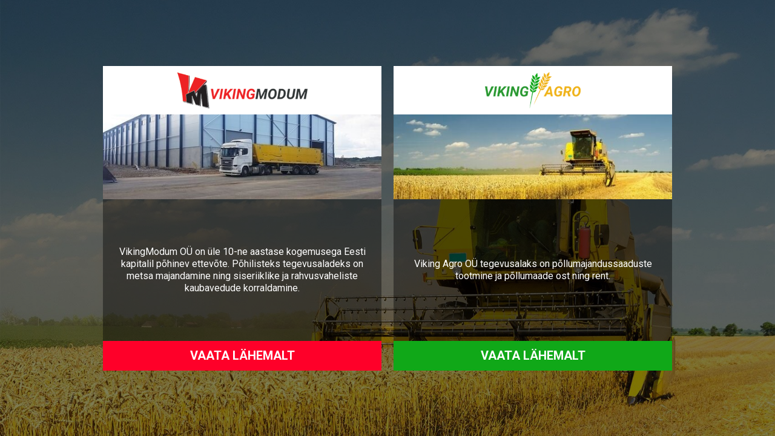

--- FILE ---
content_type: text/html; charset=UTF-8
request_url: https://www.vikingmodum.ee/
body_size: 2285
content:
<!DOCTYPE  html>
<html lang="et" xml:lang="et" xmlns="http://www.w3.org/1999/xhtml">
<head>

	<title>VikingModum</title>





<meta http-equiv="Content-Type" content="text/html; charset=utf-8" />

<meta name="author" content="BestIT OÜ" />
<meta name="keywords" content="" />
<meta name="description" content="" />





<base href="https://www.vikingmodum.ee/" />




<meta name="robots" content="follow,index" />

<script nonce="MYSUPERNONCE">
var baseDirWithLangAjax = 'https://www.vikingmodum.ee/et/ajaxController';
var langCode2 = 'et';

function bindClick(selector, handler) {
  document.querySelectorAll(selector).forEach(el => {
    el.addEventListener('click', function (e) {
      e.preventDefault();
      handler.call(this, e);
    });
  });
}

</script>


<script nonce="MYSUPERNONCE">

function loadJavascript(filename)
{
	var fileref = document.createElement('script')
	fileref.setAttribute("type","text/javascript")
	fileref.setAttribute("src", filename)
	if (typeof fileref!="undefined")
	{
		document.getElementsByTagName("body")[0].appendChild(fileref);
	}
}

</script>



      
    <script type="text/javascript" src="js/jquery/jquery-1.12.4.js" ></script>
    <script src="js/jquery/jquery-migrate-1.2.1.js"></script>
            <script type="text/javascript" src="js/jquery/jquery-ui-1.12.1/jquery-ui.min.js" ></script>
  	<link rel="stylesheet" type="text/css" href="js/jquery/jquery-ui-1.12.1/jquery-ui.theme.min.css" media="screen" data-nr="0" />
  	<link rel="stylesheet" type="text/css" href="js/jquery/jquery-ui-1.12.1/themes/base/jquery-ui.css" media="screen" data-nr="0" />  	
  	
        <script src="js/jquery_tools/jquery.tools.min.js"></script>
    
      


<script src="js/functions.js"></script>







          <link rel="stylesheet" type="text/css" href="js/jquery/jquery.fancybox-1.2.6/fancybox/jquery.fancybox-1.2.6.css" media="screen" />
      
    <link rel="stylesheet" type="text/css" href="/js/owl_carousel_2018_02/assets/owl.carousel.min.css" media="screen" data-nr="0" />
    <link rel="stylesheet" type="text/css" href="/js/owl_carousel_2018_02/assets/owl.theme.default.min.css" media="screen" data-nr="0" />
    <script type="text/javascript" src="/js/owl_carousel_2018_02/owl.carousel.js" ></script>
    
<link href="?output=css&amp;windowType=&amp;additional_css=homepage_structure&amp;v=1" rel="stylesheet" type="text/css" />



<link href='https://fonts.googleapis.com/css?family=Roboto:400,500,700&subset=latin,cyrillic' rel='stylesheet' type='text/css'>
<meta name="HandheldFriendly" content="True" />
<meta name="MobileOptimized" content="320" />
<meta name="viewport" content="width=device-width, initial-scale=1.0" /></head>
<body class="introBackground_2">





<div class="introContainer">
	<div class="introContent">
  	<div class="introContentInside">	    <div class="introMenu" onclick="document.location='https://www.vikingmodum.ee/et/vikingmodum'">
    	<div class="introLogo" style="height:60px"><img src="https://www.vikingmodum.ee/cache/vikingmodum/public/logo/_2000x100x0/513_logo.png" /></div>
      
            
      <div class="introCompanyPhoto" style="background-image:url('https://www.vikingmodum.ee/cache/vikingmodum/public/bw_pictures/_2000x150x0/1_vikingmodum_2.jpg')"></div>
      
      <div class="introCompanyText">
      	<p><span style="font-size:16px;"><span style="font-family: Roboto, serif; line-height: 19px;">VikingModum OÜ on üle 10-ne aastase kogemusega Eesti kapitalil põhinev ettevõte. Põhilisteks tegevusaladeks on metsa majandamine ning siseriiklike ja rahvusvaheliste kaubavedude korraldamine.</span></span></p>

      </div>
      <a href="https://www.vikingmodum.ee/et/vikingmodum" class="color513">Vaata lähemalt</a>
   	</div>
      <div class="introMenu" onclick="document.location='https://www.vikingagro.ee/et/viking-agro'">
    	<div class="introLogo" style="height:60px"><img src="https://www.vikingmodum.ee/cache/vikingmodum/public/logo/_2000x100x0/515_agro.png" /></div>
      
            
      <div class="introCompanyPhoto" style="background-image:url('https://www.vikingmodum.ee/cache/vikingmodum/public/bw_pictures/_2000x150x0/2_vikingagro_1.jpg')"></div>
      
      <div class="introCompanyText">
      	<p><span style="font-size:16px;">Viking Agro OÜ tegevusalaks on põllumajandussaaduste tootmine ja põllumaade ost ning rent.</span></p>

      </div>
      <a href="https://www.vikingagro.ee/et/viking-agro" class="color515">Vaata lähemalt</a>
   	</div>
  </div>
  </div>
</div>




  <div id="overDiv" style="position:absolute; visibility:hidden; z-index:1000;"></div>
    <div style="position:absolute;top:0px;left:0px;padding:0px;margin:0px;z-index:100000000;">
     
          <a style="text-decoration:none;" title="Admin" alt="Admin" href="?id=10"><span>&nbsp;&nbsp;&nbsp;</span><span style="position:absolute;left:-200px">...</span></a>
      </div>
  

<script>

if (typeof google_map_init !== 'undefined')
{
	loadJavascript('//maps.googleapis.com/maps/api/js?key=AIzaSyDJ-giWdPOvOCFCDW9xvKlAFuVPa12DtZY&callback='+google_map_init);
}
if (typeof google_map_element_id !== 'undefined')
{
	loadJavascript('//maps.googleapis.com/maps/api/js?key=AIzaSyDJ-giWdPOvOCFCDW9xvKlAFuVPa12DtZY&callback=initMap');
}

</script>




	
		<script>	repairImages();
	</script>	

<script>window.addEventListener("resize", redrawResponsiveContainers);
window.addEventListener("load", redrawResponsiveContainers);
redrawResponsiveContainers();
</script>

  
  	  <link rel="stylesheet" type="text/css" href="/js/jquery/jquery.fancybox-1.2.6/fancybox/jquery.fancybox-1.2.6.css" media="screen" data-nr="0" /> 
	  
	  	  	  <script type="text/javascript" src="js/fancyboxFix.js" ></script> 
	  <script type="text/javascript" src="js/jquery/jquery.fancybox-1.2.6/fancybox/jquery.fancybox-1.2.6.pack.js" ></script> 
	  <script>	  
	  $(document).ready(function() {
	    $("a.zoom").fancybox({
	      'overlayOpacity'	:	0.9,
	      'overlayColor'		:	'#333'
	    });
	  });
	  
	  </script>	      

<script>fixYoutubeVideosZindex();
</script>
	<script>    
	fixIframe100percent();
	
      </script>
<script>tableForMobile("responsive");
hiddenBlocksCreateLinks();
</script>











</body>
</html>
<!--
  Created by BestIT OÜ
  http://www.bestit.ee
-->
<!-- 0.0499 ms -->